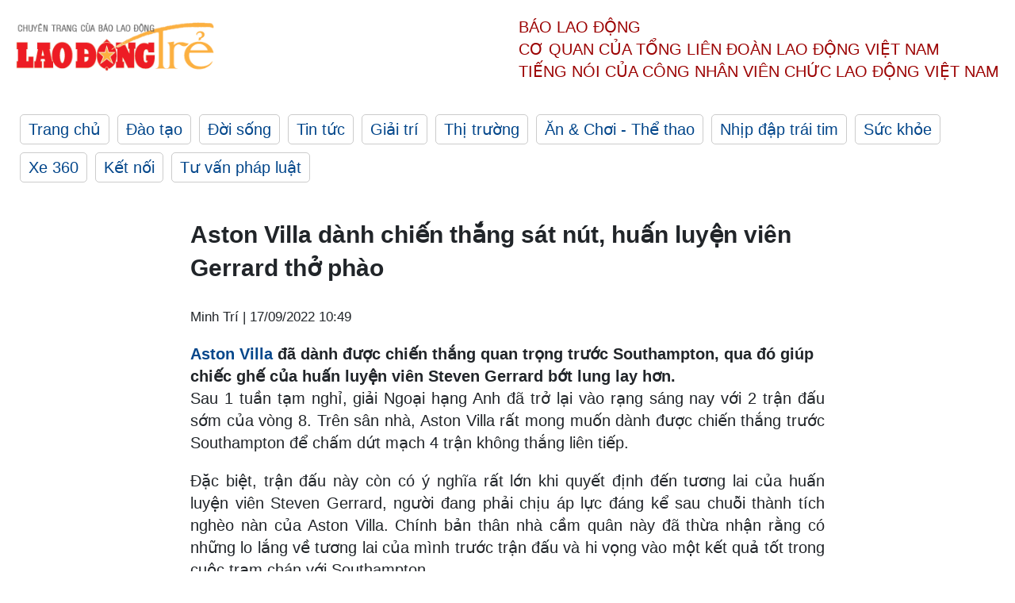

--- FILE ---
content_type: text/html; charset=utf-8,gbk
request_url: https://laodong.vn/ldt/an-choi/aston-villa-danh-chien-thang-sat-nut-huan-luyen-vien-gerrard-tho-phao-1094273.ldo
body_size: 88
content:
<html><body><script>document.cookie="D1N=803ef889a38d242fa8b05693d2015b79"+"; expires=Fri, 31 Dec 2099 23:59:59 GMT; path=/";window.location.reload(true);</script></body></html>

--- FILE ---
content_type: text/html; charset=utf-8
request_url: https://laodong.vn/ldt/an-choi/aston-villa-danh-chien-thang-sat-nut-huan-luyen-vien-gerrard-tho-phao-1094273.ldo
body_size: 5058
content:
<!DOCTYPE html><html lang="vi"><head><meta charset="utf-8"><meta http-equiv="X-UA-Compatible" content="IE=edge"><meta charset="utf-8"><meta http-equiv="Cache-control" content="public"><title>Aston Villa dành chiến thắng sát nút, huấn luyện viên Gerrard thở phào</title><meta name="description" content=" Aston Villa  đã dành được chiến thắng quan trọng trước Southampton, qua đó giúp chiếc ghế của huấn luyện viên Steven Gerrard bớt lung lay hơn."><meta name="keywords" content="Aston,Aston Villa,lịch thi đấu Ngoại hạng Anh,bảng xếp hạng Ngoại hạng Anh"><meta name="viewport" content="width=device-width, initial-scale=1.0"><meta http-equiv="refresh" content="1800"><meta name="robots" content="noarchive,noodp,index,follow"><meta name="googlebot" content="noarchive,index,follow"><meta property="fb:app_id" content="103473449992006"><meta property="fb:pages" content="152570468273884"><meta property="article:author" content="https://www.facebook.com/laodongonline"><meta property="article:publisher" content="https://www.facebook.com/laodongonline"><meta name="google-site-verification" content="ZR1lajGP1QKoTcMuDtZqa486Jl1XQa6s3QCPbNV4OT8"><link rel="dns-prefetch" href="//media.laodong.vn"><link rel="dns-prefetch" href="//media3.laodong.vn"><link rel="dns-prefetch" href="//media-cdn.laodong.vn"><link rel="dns-prefetch" href="https://media-cdn-v2.laodong.vn/lib"><link rel="apple-touch-icon" sizes="57x57" href="https://media-cdn-v2.laodong.vn/lib/icons/apple-icon-57x57.png"><link rel="apple-touch-icon" sizes="60x60" href="https://media-cdn-v2.laodong.vn/lib/icons/apple-icon-60x60.png"><link rel="apple-touch-icon" sizes="72x72" href="https://media-cdn-v2.laodong.vn/lib/icons/apple-icon-72x72.png"><link rel="apple-touch-icon" sizes="76x76" href="https://media-cdn-v2.laodong.vn/lib/icons/apple-icon-76x76.png"><link rel="apple-touch-icon" sizes="114x114" href="https://media-cdn-v2.laodong.vn/lib/icons/apple-icon-114x114.png"><link rel="apple-touch-icon" sizes="120x120" href="https://media-cdn-v2.laodong.vn/lib/icons/apple-icon-120x120.png"><link rel="apple-touch-icon" sizes="144x144" href="https://media-cdn-v2.laodong.vn/lib/icons/apple-icon-144x144.png"><link rel="apple-touch-icon" sizes="152x152" href="https://media-cdn-v2.laodong.vn/lib/icons/apple-icon-152x152.png"><link rel="apple-touch-icon" sizes="180x180" href="https://media-cdn-v2.laodong.vn/lib/icons/apple-icon-180x180.png"><link rel="icon" type="image/png" sizes="192x192" href="https://media-cdn-v2.laodong.vn/lib/icons/android-icon-192x192.png"><link rel="icon" type="image/png" sizes="32x32" href="https://media-cdn-v2.laodong.vn/lib/icons/favicon-32x32.png"><link rel="icon" type="image/png" sizes="96x96" href="https://media-cdn-v2.laodong.vn/lib/icons/favicon-96x96.png"><link rel="icon" type="image/png" sizes="16x16" href="https://media-cdn-v2.laodong.vn/lib/icons/favicon-16x16.png"><link rel="shortcut icon" href="/favicon.ico" type="image/x-icon"><meta name="msapplication-TileColor" content="#ffffff"><meta name="msapplication-TileImage" content="/ms-icon-144x144.png"><meta name="theme-color" content="#ffffff"><meta property="og:url" content="https://laodong.vn/ldt/an-choi/aston-villa-danh-chien-thang-sat-nut-huan-luyen-vien-gerrard-tho-phao-1094273.ldo"><meta property="og:type" content="article"><meta property="og:title" content="Aston Villa dành chiến thắng sát nút, huấn luyện viên Gerrard thở phào"><meta property="og:description" content=" Aston Villa đã dành được chiến thắng quan trọng trước Southampton, qua đó giúp chiếc ghế của huấn luyện viên Steven Gerrard bớt lung lay hơn."><meta property="og:image" content="https://media-cdn-v2.laodong.vn/storage/newsportal/2022/9/17/1094273/Gettyimages-12432886.jpg?w=800&amp;crop=auto&amp;scale=both"><meta property="og:image:width" content="800"><meta property="og:image:height" content="433"><link rel="canonical" href="https://laodong.vn/ldt/an-choi/aston-villa-danh-chien-thang-sat-nut-huan-luyen-vien-gerrard-tho-phao-1094273.ldo"><script type="application/ld+json">[{"@context":"https://schema.org","@type":"BreadcrumbList","itemListElement":[{"@type":"ListItem","position":1,"item":{"@id":"https://laodong.vn/ldt/an-choi","name":"Ăn & Chơi - Thể thao"}},{"@type":"ListItem","position":2,"item":{"@id":"https://laodong.vn/ldt/an-choi/aston-villa-danh-chien-thang-sat-nut-huan-luyen-vien-gerrard-tho-phao-1094273.ldo","name":"Aston Villa dành chiến thắng sát nút, huấn luyện viên Gerrard thở phào"}}]},{"@context":"https://schema.org","@type":"NewsArticle","headline":"Aston Villa dành chiến thắng sát nút, huấn luyện viên Gerrard thở phào","description":" Aston Villa  đã dành được chiến thắng quan trọng trước Southampton, qua đó giúp chiếc ghế của huấn luyện viên Steven Gerrard bớt lung lay hơn.","mainEntityOfPage":{"@context":"https://schema.org","@type":"WebPage","@id":"https://laodong.vn/ldt/an-choi/aston-villa-danh-chien-thang-sat-nut-huan-luyen-vien-gerrard-tho-phao-1094273.ldo"},"url":"https://laodong.vn/ldt/an-choi/aston-villa-danh-chien-thang-sat-nut-huan-luyen-vien-gerrard-tho-phao-1094273.ldo","publisher":{"@type":"Organization","name":"Lao Động Trẻ","logo":{"@context":"https://schema.org","@type":"ImageObject","url":"https://laodong.vn/img/ldo_red.png"}},"image":[{"@context":"https://schema.org","@type":"ImageObject","caption":"Aston Villa dành chiến thắng sát nút, huấn luyện viên Gerrard thở phào","url":"https://media-cdn-v2.laodong.vn/storage/newsportal/2022/9/17/1094273/Gettyimages-12432886.jpg"}],"datePublished":"2022-09-17T10:49:39+07:00","dateModified":"2022-09-17T10:49:39+07:00","author":[{"@type":"Person","name":"Minh Trí","url":"https://laodongtre.laodong.vn"}]}]</script><meta property="article:published_time" content="2022-09-17T10:49:39+07:00"><meta property="article:section" content="Ăn &amp; Chơi - Thể thao"><link href="/themes/crawler/all.min.css?v=NHVQ61dACj20U0vaxolN8halV5toReVtW0NwfxBch34" rel="stylesheet"><body><div class="header"><div class="wrapper"><div class="header-top clearfix"><a class="logo" href="https://laodong.vn/ldt"> <img src="https://media-cdn-v2.laodong.vn/lib/images/logo/logo-laodongtre.png" alt="BÁO LAO ĐỘNG" class="main-logo" width="250" height="62"> </a><div class="header-content"><span>Báo Lao Động</span><br> <span>Cơ quan của Tổng Liên Đoàn</span> <span>Lao Động Việt Nam</span><br> <span>Tiếng nói của Công nhân</span> <span>Viên chức lao động</span> <span>Việt Nam</span></div></div><ul class="main-menu"><li class="item"><a href="https://laodong.vn/ldt">Trang chủ</a><li class="item"><h3><a href="/dao-tao">Đào tạo</a></h3><li class="item"><h3><a href="/doi-song">Đời sống</a></h3><li class="item"><h3><a href="/tin-tuc">Tin tức</a></h3><li class="item"><h3><a href="/giai-tri">Giải trí</a></h3><li class="item"><h3><a href="/thi-truong">Thị trường</a></h3><li class="item"><h3><a href="/an-choi">Ăn &amp; Chơi - Thể thao</a></h3><li class="item"><h3><a href="/nhip-dap-trai-tim">Nhịp đập trái tim</a></h3><li class="item"><h3><a href="/suc-khoe">Sức khỏe</a></h3><li class="item"><h3><a href="/xe-360">Xe 360</a></h3><li class="item"><h3><a href="/ket-noi">Kết nối</a></h3><li class="item"><h3><a href="/tu-van-phap-luat">Tư vấn pháp luật</a></h3></ul></div></div><div class="main-content"><div class="wrapper chi-tiet-tin"><div><ul class="breadcrumbs"></ul></div><article class="detail"><h1 class="title">Aston Villa dành chiến thắng sát nút, huấn luyện viên Gerrard thở phào</h1><p><small class="author"> <i class="fa fa-user-o" aria-hidden="true"></i> Minh Trí | <time datetime="9/17/2022 10:49:39 AM">17/09/2022 10:49</time> </small><div class="chapeau"><a href="https://laodong.vn/bong-da-quoc-te/link-xem-truc-tiep-aston-villa-vs-man-city-vong-6-premier-league-1088537.ldo" title="Aston Villa" target="_self">Aston Villa</a> đã dành được chiến thắng quan trọng trước Southampton, qua đó giúp chiếc ghế của huấn luyện viên Steven Gerrard bớt lung lay hơn.</div><div class="art-content"><p>Sau 1 tuần tạm nghỉ, giải Ngoại hạng Anh đã trở lại vào rạng sáng nay với 2 trận đấu sớm của vòng 8. Trên sân nhà, Aston Villa rất mong muốn dành được chiến thắng trước Southampton để chấm dứt mạch 4 trận không thắng liên tiếp.<p>Đặc biệt, trận đấu này còn có ý nghĩa rất lớn khi quyết định đến tương lai của huấn luyện viên Steven Gerrard, người đang phải chịu áp lực đáng kể sau chuỗi thành tích nghèo nàn của Aston Villa. Chính bản thân nhà cầm quân này đã thừa nhận rằng có những lo lắng về tương lai của mình trước trận đấu và hi vọng vào một kết quả tốt trong cuộc trạm chán với Southampton.<p>Trận đấu trên sân Villa Park giữa Aston Villa và Southampton đã diễn ra với tốc độ chậm và không có quá nhiều cơ hội được tạo ra. Trong thế trận bế tắc, đội chủ nhà có được bàn thắng mở tỉ số từ một tình huống đá phạt góc với người ghi bàn là tiền vệ Jacob Ramsey. Kết quả 1-0 được giữ đến hết trận, qua đó giúp đội bóng của huấn luyện viên Steven Gerrard tạm thoát khỏi nhóm cầm đèn đỏ.<p>Chia sẻ sau trận đấu này, huấn luyện viên Steven Gerrard bày tỏ sự hài lòng với màn trình diễn của các học trò:<p>“Bạn biết đấy, chúng tôi vừa trải qua chuỗi trận không mấy ấn tượng. Toàn bộ cầu thủ và ban huấn luyện của đội đều cảm thấy áp lực, chúng tôi không muốn làm các cổ động viên buồn bã ra về sau khi đến theo dõi đội nhà thi đấu. Thật hạnh phúc khi chúng tôi đã có thể dành 3 điểm trong trận đấu hôm nay, toàn đội đã chơi tốt và hướng tới những chiến thắng tiếp theo ở hành trình phía trước”- Gerrard cho hay.<p>Ở lượt tiếp theo, Aston Villa sẽ chạm trán Leeds United vào lúc 22h30 ngày 2.10 (giờ Việt Nam)</div><div class="art-authors">Minh Trí</div><div class="article-tags"><div class="lst-tags"><ul><li><a href="/tags/aston-villa-241243.ldo">#Aston Villa</a><li><a href="/tags/ngoai-hang-anh-242762.ldo">#Ngoại hạng Anh</a><li><a href="/tags/steven-gerrard-370774.ldo">#Steven Gerrard</a></ul></div></div></article><div class="articles-relatived"><div class="vinhet">TIN LIÊN QUAN</div><div class="list-articles"><div class="article-item"><div class="p-left"><a class="link-blk" href="https://laodong.vn/ldt/an-choi/aston-villa-vs-southampton-the-tran-giang-co-1093909.ldo" aria-label="LDO"> <img data-src="https://media-cdn-v2.laodong.vn/storage/newsportal/2022/9/16/1093909/MRF2022_Astonvillavs.jpg?w=800&amp;h=496&amp;crop=auto&amp;scale=both" class="lazyload" alt="" width="800" height="496"> </a></div><div class="p-right"><a class="link-blk" href="https://laodong.vn/ldt/an-choi/aston-villa-vs-southampton-the-tran-giang-co-1093909.ldo"><h2>Aston Villa vs Southampton: Thế trận giằng co</h2></a><p><small class="author"> <i class="fa fa-user-o" aria-hidden="true"></i> Cát Băng | <time datetime="9/16/2022 12:33:33 PM">16/09/2022 - 12:33</time> </small><p><a href="https://laodong.vn/bong-da-quoc-te/link-xem-truc-tiep-man-city-vs-aston-villa-tai-ngoai-hang-anh-1047870.ldo" title="Aston Villa" target="_self">Aston Villa</a> và Southampton đều có khởi đầu chưa thực sự tốt ở mùa giải này. Trận đấu đêm nay nhiều khả năng sẽ diễn ra cân bằng.</div></div><div class="article-item"><div class="p-left"><a class="link-blk" href="https://laodong.vn/ldt/an-choi/arsenal-vs-aston-villa-cung-co-ngoi-dau-1087465.ldo" aria-label="LDO"> <img data-src="https://media-cdn-v2.laodong.vn/storage/newsportal/2022/8/31/1087465/A71AE38A-C033-4B07-B.jpeg?w=800&amp;h=496&amp;crop=auto&amp;scale=both" class="lazyload" alt="" width="800" height="496"> </a></div><div class="p-right"><a class="link-blk" href="https://laodong.vn/ldt/an-choi/arsenal-vs-aston-villa-cung-co-ngoi-dau-1087465.ldo"><h2>Arsenal vs Aston Villa: Củng cố ngôi đầu</h2></a><p><small class="author"> <i class="fa fa-user-o" aria-hidden="true"></i> Cát Băng | <time datetime="8/31/2022 2:46:48 PM">31/08/2022 - 14:46</time> </small><p><a href="https://laodong.vn/bong-da-quoc-te/sau-aubameyang-arsenal-se-chon-ai-lam-doi-truong-984791.ldo" title="Arsenal" target="_self">Arsenal</a> đang trong những ngày tháng tươi đẹp. Chiến thắng trên sân nhà trước Aston Villa là điều được dự báo trước.</div></div><div class="article-item"><div class="p-left"><a class="link-blk" href="https://laodong.vn/ldt/an-choi/aston-villa-vs-west-ham-doi-ban-cung-lui-1086203.ldo" aria-label="LDO"> <img data-src="https://media-cdn-v2.laodong.vn/storage/newsportal/2022/8/28/1086203/3908A994-E91E-4B77-A.jpeg?w=800&amp;h=496&amp;crop=auto&amp;scale=both" class="lazyload" alt="" width="800" height="496"> </a></div><div class="p-right"><a class="link-blk" href="https://laodong.vn/ldt/an-choi/aston-villa-vs-west-ham-doi-ban-cung-lui-1086203.ldo"><h2>Aston Villa vs West Ham: Đôi bạn cùng lùi</h2></a><p><small class="author"> <i class="fa fa-user-o" aria-hidden="true"></i> Gia Du | <time datetime="8/28/2022 2:40:29 PM">28/08/2022 - 14:40</time> </small><p>Cả <a href="https://laodong.vn/bong-da-quoc-te/coutinho-den-aston-villa-manh-me-tro-lai-thoi-ao-thuat-gia-992771.ldo" title="Aston Villa" target="_self">Aston Villa</a> và West Ham đều thi đấu dưới mức kỳ vọng. Chiến thắng là điều cả 2 khao khát lúc này.</div></div><div class="article-item"><div class="p-left"><a class="link-blk" href="https://laodong.vn/ldt/an-choi/crystal-palace-vs-aston-villa-soc-lai-tinh-than-1082970.ldo" aria-label="LDO"> <img data-src="https://media-cdn-v2.laodong.vn/storage/newsportal/2022/8/20/1082970/632D93AE-640A-4A1D-8.jpeg?w=800&amp;h=496&amp;crop=auto&amp;scale=both" class="lazyload" alt="" width="800" height="496"> </a></div><div class="p-right"><a class="link-blk" href="https://laodong.vn/ldt/an-choi/crystal-palace-vs-aston-villa-soc-lai-tinh-than-1082970.ldo"><h2>Crystal Palace vs Aston Villa: Sốc lại tinh thần</h2></a><p><small class="author"> <i class="fa fa-user-o" aria-hidden="true"></i> Gia Du | <time datetime="8/20/2022 11:17:02 AM">20/08/2022 - 11:17</time> </small><p><a href="https://laodong.vn/bong-da-quoc-te/xem-truc-tiep-chelsea-vs-crystal-palace-tai-fa-cup-tren-kenh-nao-1035073.ldo" title="Crystal Palace" target="_self">Crystal Palace</a> có khởi đầu khó khăn trước những đối thủ mạnh hơn. Chỉ phải gặp Aston Villa ở vòng này là cơ hội để họ có 3 điểm đầu tiên.</div></div></div></div><section class="tin-lien-quan"><div class="list-articles"><div class="article-item"><div class="p-left"><a href="https://laodong.vn/ldt/an-choi/aston-villa-vs-southampton-the-tran-giang-co-1093909.ldo" aria-label="LDO"> <img src="https://media-cdn-v2.laodong.vn/storage/newsportal/2022/9/16/1093909/MRF2022_Astonvillavs.jpg?w=526&amp;h=314&amp;crop=auto&amp;scale=both" alt="" width="526" height="314"> </a></div><div class="p-right"><a href="https://laodong.vn/ldt/an-choi/aston-villa-vs-southampton-the-tran-giang-co-1093909.ldo"><h2>Aston Villa vs Southampton: Thế trận giằng co</h2></a><p><small class="author"> <i class="fa fa-user-o" aria-hidden="true"></i> Cát Băng | <time datetime="9/16/2022 12:33:33 PM">16/09/2022 - 12:33</time> </small><p><a href="https://laodong.vn/bong-da-quoc-te/link-xem-truc-tiep-man-city-vs-aston-villa-tai-ngoai-hang-anh-1047870.ldo" title="Aston Villa" target="_self">Aston Villa</a> và Southampton đều có khởi đầu chưa thực sự tốt ở mùa giải này. Trận đấu đêm nay nhiều khả năng sẽ diễn ra cân bằng.</div></div><div class="article-item"><div class="p-left"><a href="https://laodong.vn/ldt/an-choi/arsenal-vs-aston-villa-cung-co-ngoi-dau-1087465.ldo" aria-label="LDO"> <img src="https://media-cdn-v2.laodong.vn/storage/newsportal/2022/8/31/1087465/A71AE38A-C033-4B07-B.jpeg?w=526&amp;h=314&amp;crop=auto&amp;scale=both" alt="" width="526" height="314"> </a></div><div class="p-right"><a href="https://laodong.vn/ldt/an-choi/arsenal-vs-aston-villa-cung-co-ngoi-dau-1087465.ldo"><h2>Arsenal vs Aston Villa: Củng cố ngôi đầu</h2></a><p><small class="author"> <i class="fa fa-user-o" aria-hidden="true"></i> Cát Băng | <time datetime="8/31/2022 2:46:48 PM">31/08/2022 - 14:46</time> </small><p><a href="https://laodong.vn/bong-da-quoc-te/sau-aubameyang-arsenal-se-chon-ai-lam-doi-truong-984791.ldo" title="Arsenal" target="_self">Arsenal</a> đang trong những ngày tháng tươi đẹp. Chiến thắng trên sân nhà trước Aston Villa là điều được dự báo trước.</div></div><div class="article-item"><div class="p-left"><a href="https://laodong.vn/ldt/an-choi/aston-villa-vs-west-ham-doi-ban-cung-lui-1086203.ldo" aria-label="LDO"> <img src="https://media-cdn-v2.laodong.vn/storage/newsportal/2022/8/28/1086203/3908A994-E91E-4B77-A.jpeg?w=526&amp;h=314&amp;crop=auto&amp;scale=both" alt="" width="526" height="314"> </a></div><div class="p-right"><a href="https://laodong.vn/ldt/an-choi/aston-villa-vs-west-ham-doi-ban-cung-lui-1086203.ldo"><h2>Aston Villa vs West Ham: Đôi bạn cùng lùi</h2></a><p><small class="author"> <i class="fa fa-user-o" aria-hidden="true"></i> Gia Du | <time datetime="8/28/2022 2:40:29 PM">28/08/2022 - 14:40</time> </small><p>Cả <a href="https://laodong.vn/bong-da-quoc-te/coutinho-den-aston-villa-manh-me-tro-lai-thoi-ao-thuat-gia-992771.ldo" title="Aston Villa" target="_self">Aston Villa</a> và West Ham đều thi đấu dưới mức kỳ vọng. Chiến thắng là điều cả 2 khao khát lúc này.</div></div><div class="article-item"><div class="p-left"><a href="https://laodong.vn/ldt/an-choi/crystal-palace-vs-aston-villa-soc-lai-tinh-than-1082970.ldo" aria-label="LDO"> <img src="https://media-cdn-v2.laodong.vn/storage/newsportal/2022/8/20/1082970/632D93AE-640A-4A1D-8.jpeg?w=526&amp;h=314&amp;crop=auto&amp;scale=both" alt="" width="526" height="314"> </a></div><div class="p-right"><a href="https://laodong.vn/ldt/an-choi/crystal-palace-vs-aston-villa-soc-lai-tinh-than-1082970.ldo"><h2>Crystal Palace vs Aston Villa: Sốc lại tinh thần</h2></a><p><small class="author"> <i class="fa fa-user-o" aria-hidden="true"></i> Gia Du | <time datetime="8/20/2022 11:17:02 AM">20/08/2022 - 11:17</time> </small><p><a href="https://laodong.vn/bong-da-quoc-te/xem-truc-tiep-chelsea-vs-crystal-palace-tai-fa-cup-tren-kenh-nao-1035073.ldo" title="Crystal Palace" target="_self">Crystal Palace</a> có khởi đầu khó khăn trước những đối thủ mạnh hơn. Chỉ phải gặp Aston Villa ở vòng này là cơ hội để họ có 3 điểm đầu tiên.</div></div></div></section></div></div><div class="wrapper"><div class="footer-content"><div class="r-1"><a class="pl link-logo" href="/"> <img src="https://media-cdn-v2.laodong.vn/lib/images/logo/ldo_red.png" alt="BÁO LAO ĐỘNG" width="150" height="40"> </a><div class="pr"><p>Xuất bản số Báo Lao Động đầu tiên vào ngày 14.8.1929<h3 class="cop-name"><span>CƠ QUAN CỦA TỔNG LIÊN ĐOÀN</span> <span>LAO ĐỘNG VIỆT NAM</span></h3><div class="ct tbt">Tổng Biên tập: NGUYỄN NGỌC HIỂN</div></div></div><div class="r-2"><div class="bl bl-1"><h4 class="vn">Liên Hệ:</h4><div class="ct"><p><span>Tòa soạn:</span> <span>(+84 24) 38252441</span> - <span>35330305</span><p><span>Báo điện tử:</span> <span>(+84 24) 38303032</span> - <span>38303034</span><p><span>Đường dây nóng:</span> <span>096 8383388</span><p><span>Bạn đọc:</span> <span>(+84 24) 35335235</span><p><span>Email:</span> <a href="mailto:toasoan@laodong.com.vn">toasoan@laodong.com.vn</a></div></div><div class="bl bl-2"><h4 class="vn">Hỗ Trợ Quảng Cáo</h4><div class="ct"><p><span>Báo in: (+84 24) 39232694</span> - <span>Báo điện tử: (+84 24) 35335237</span><p><span>Địa chỉ: Số 6 Phạm Văn Bạch, phường Cầu Giấy, Thành phố Hà Nội</span></div></div><div class="bl bl-3"><div class="ct"><p><span>Giấy phép số:</span> <span>2013/GP-BTTT</span><p><span>Do Bộ TTTT cấp</span> <span>ngày 30.10.2012</span></div></div></div><div class="dev"><span>Báo điện tử Lao Động được phát triển bởi</span> <span>Lao Động Technologies</span></div></div></div><script src="https://media-cdn-v2.laodong.vn/lib/plugin/lazysizes.min.js" async></script>